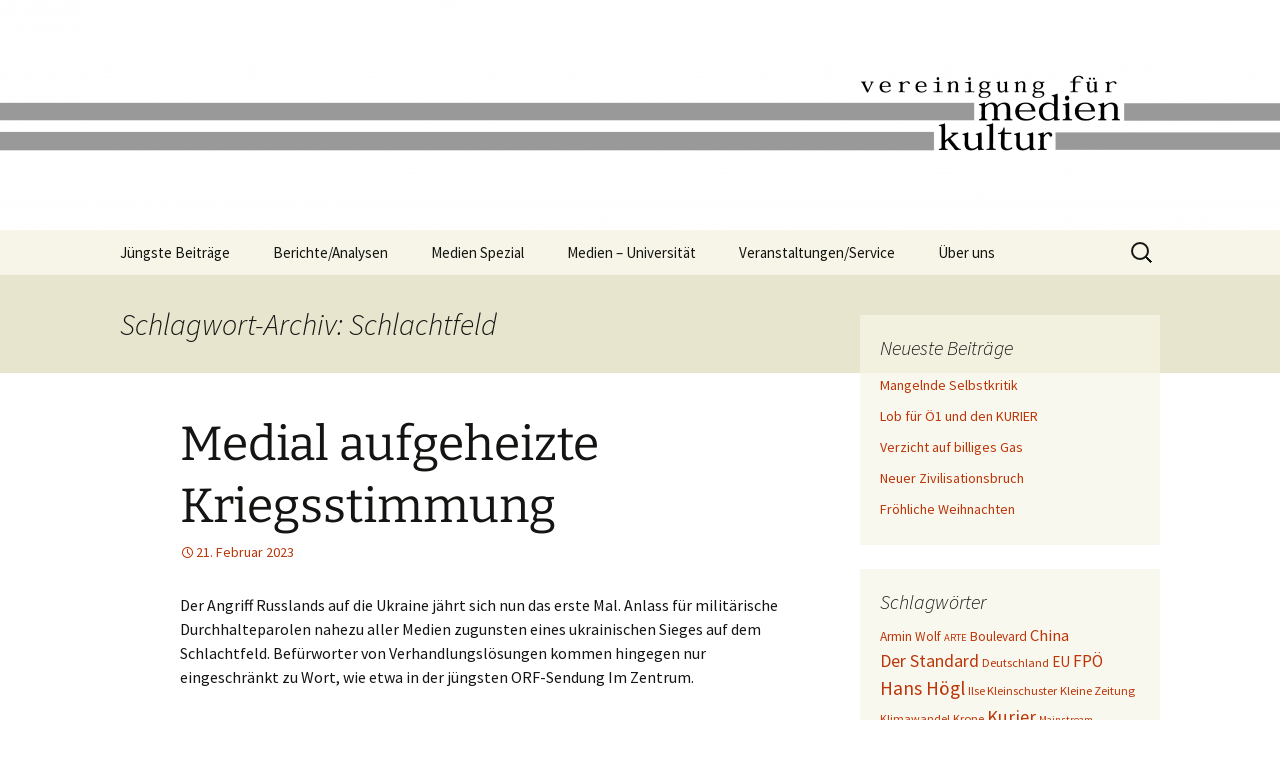

--- FILE ---
content_type: text/html; charset=UTF-8
request_url: http://www.medienkultur.at/neu/tag/schlachtfeld/
body_size: 68348
content:
<!DOCTYPE html>
<html lang="de">
<head>
	<meta charset="UTF-8">
	<meta name="viewport" content="width=device-width, initial-scale=1.0">
	<title>Schlachtfeld Archive | Vereinigung für Medienkultur</title>
	<link rel="profile" href="https://gmpg.org/xfn/11">
	<link rel="pingback" href="http://www.medienkultur.at/neu/xmlrpc.php">
	<meta name='robots' content='index, follow, max-image-preview:large, max-snippet:-1, max-video-preview:-1' />

	<!-- This site is optimized with the Yoast SEO plugin v26.7 - https://yoast.com/wordpress/plugins/seo/ -->
	<link rel="canonical" href="https://www.medienkultur.at/neu/tag/schlachtfeld/" />
	<meta property="og:locale" content="de_DE" />
	<meta property="og:type" content="article" />
	<meta property="og:title" content="Schlachtfeld Archive | Vereinigung für Medienkultur" />
	<meta property="og:url" content="https://www.medienkultur.at/neu/tag/schlachtfeld/" />
	<meta property="og:site_name" content="Vereinigung für Medienkultur" />
	<meta name="twitter:card" content="summary_large_image" />
	<script type="application/ld+json" class="yoast-schema-graph">{"@context":"https://schema.org","@graph":[{"@type":"CollectionPage","@id":"https://www.medienkultur.at/neu/tag/schlachtfeld/","url":"https://www.medienkultur.at/neu/tag/schlachtfeld/","name":"Schlachtfeld Archive | Vereinigung für Medienkultur","isPartOf":{"@id":"https://www.medienkultur.at/neu/#website"},"breadcrumb":{"@id":"https://www.medienkultur.at/neu/tag/schlachtfeld/#breadcrumb"},"inLanguage":"de"},{"@type":"BreadcrumbList","@id":"https://www.medienkultur.at/neu/tag/schlachtfeld/#breadcrumb","itemListElement":[{"@type":"ListItem","position":1,"name":"Startseite","item":"https://www.medienkultur.at/neu/"},{"@type":"ListItem","position":2,"name":"Schlachtfeld"}]},{"@type":"WebSite","@id":"https://www.medienkultur.at/neu/#website","url":"https://www.medienkultur.at/neu/","name":"Vereinigung für Medienkultur","description":"","potentialAction":[{"@type":"SearchAction","target":{"@type":"EntryPoint","urlTemplate":"https://www.medienkultur.at/neu/?s={search_term_string}"},"query-input":{"@type":"PropertyValueSpecification","valueRequired":true,"valueName":"search_term_string"}}],"inLanguage":"de"}]}</script>
	<!-- / Yoast SEO plugin. -->


<link rel="alternate" type="application/rss+xml" title="Vereinigung für Medienkultur &raquo; Feed" href="https://www.medienkultur.at/neu/feed/" />
<link rel="alternate" type="application/rss+xml" title="Vereinigung für Medienkultur &raquo; Kommentar-Feed" href="https://www.medienkultur.at/neu/comments/feed/" />
<link rel="alternate" type="application/rss+xml" title="Vereinigung für Medienkultur &raquo; Schlachtfeld Schlagwort-Feed" href="https://www.medienkultur.at/neu/tag/schlachtfeld/feed/" />
<style id='wp-img-auto-sizes-contain-inline-css'>
img:is([sizes=auto i],[sizes^="auto," i]){contain-intrinsic-size:3000px 1500px}
/*# sourceURL=wp-img-auto-sizes-contain-inline-css */
</style>
<style id='wp-emoji-styles-inline-css'>

	img.wp-smiley, img.emoji {
		display: inline !important;
		border: none !important;
		box-shadow: none !important;
		height: 1em !important;
		width: 1em !important;
		margin: 0 0.07em !important;
		vertical-align: -0.1em !important;
		background: none !important;
		padding: 0 !important;
	}
/*# sourceURL=wp-emoji-styles-inline-css */
</style>
<style id='wp-block-library-inline-css'>
:root{--wp-block-synced-color:#7a00df;--wp-block-synced-color--rgb:122,0,223;--wp-bound-block-color:var(--wp-block-synced-color);--wp-editor-canvas-background:#ddd;--wp-admin-theme-color:#007cba;--wp-admin-theme-color--rgb:0,124,186;--wp-admin-theme-color-darker-10:#006ba1;--wp-admin-theme-color-darker-10--rgb:0,107,160.5;--wp-admin-theme-color-darker-20:#005a87;--wp-admin-theme-color-darker-20--rgb:0,90,135;--wp-admin-border-width-focus:2px}@media (min-resolution:192dpi){:root{--wp-admin-border-width-focus:1.5px}}.wp-element-button{cursor:pointer}:root .has-very-light-gray-background-color{background-color:#eee}:root .has-very-dark-gray-background-color{background-color:#313131}:root .has-very-light-gray-color{color:#eee}:root .has-very-dark-gray-color{color:#313131}:root .has-vivid-green-cyan-to-vivid-cyan-blue-gradient-background{background:linear-gradient(135deg,#00d084,#0693e3)}:root .has-purple-crush-gradient-background{background:linear-gradient(135deg,#34e2e4,#4721fb 50%,#ab1dfe)}:root .has-hazy-dawn-gradient-background{background:linear-gradient(135deg,#faaca8,#dad0ec)}:root .has-subdued-olive-gradient-background{background:linear-gradient(135deg,#fafae1,#67a671)}:root .has-atomic-cream-gradient-background{background:linear-gradient(135deg,#fdd79a,#004a59)}:root .has-nightshade-gradient-background{background:linear-gradient(135deg,#330968,#31cdcf)}:root .has-midnight-gradient-background{background:linear-gradient(135deg,#020381,#2874fc)}:root{--wp--preset--font-size--normal:16px;--wp--preset--font-size--huge:42px}.has-regular-font-size{font-size:1em}.has-larger-font-size{font-size:2.625em}.has-normal-font-size{font-size:var(--wp--preset--font-size--normal)}.has-huge-font-size{font-size:var(--wp--preset--font-size--huge)}.has-text-align-center{text-align:center}.has-text-align-left{text-align:left}.has-text-align-right{text-align:right}.has-fit-text{white-space:nowrap!important}#end-resizable-editor-section{display:none}.aligncenter{clear:both}.items-justified-left{justify-content:flex-start}.items-justified-center{justify-content:center}.items-justified-right{justify-content:flex-end}.items-justified-space-between{justify-content:space-between}.screen-reader-text{border:0;clip-path:inset(50%);height:1px;margin:-1px;overflow:hidden;padding:0;position:absolute;width:1px;word-wrap:normal!important}.screen-reader-text:focus{background-color:#ddd;clip-path:none;color:#444;display:block;font-size:1em;height:auto;left:5px;line-height:normal;padding:15px 23px 14px;text-decoration:none;top:5px;width:auto;z-index:100000}html :where(.has-border-color){border-style:solid}html :where([style*=border-top-color]){border-top-style:solid}html :where([style*=border-right-color]){border-right-style:solid}html :where([style*=border-bottom-color]){border-bottom-style:solid}html :where([style*=border-left-color]){border-left-style:solid}html :where([style*=border-width]){border-style:solid}html :where([style*=border-top-width]){border-top-style:solid}html :where([style*=border-right-width]){border-right-style:solid}html :where([style*=border-bottom-width]){border-bottom-style:solid}html :where([style*=border-left-width]){border-left-style:solid}html :where(img[class*=wp-image-]){height:auto;max-width:100%}:where(figure){margin:0 0 1em}html :where(.is-position-sticky){--wp-admin--admin-bar--position-offset:var(--wp-admin--admin-bar--height,0px)}@media screen and (max-width:600px){html :where(.is-position-sticky){--wp-admin--admin-bar--position-offset:0px}}

/*# sourceURL=wp-block-library-inline-css */
</style><style id='global-styles-inline-css'>
:root{--wp--preset--aspect-ratio--square: 1;--wp--preset--aspect-ratio--4-3: 4/3;--wp--preset--aspect-ratio--3-4: 3/4;--wp--preset--aspect-ratio--3-2: 3/2;--wp--preset--aspect-ratio--2-3: 2/3;--wp--preset--aspect-ratio--16-9: 16/9;--wp--preset--aspect-ratio--9-16: 9/16;--wp--preset--color--black: #000000;--wp--preset--color--cyan-bluish-gray: #abb8c3;--wp--preset--color--white: #fff;--wp--preset--color--pale-pink: #f78da7;--wp--preset--color--vivid-red: #cf2e2e;--wp--preset--color--luminous-vivid-orange: #ff6900;--wp--preset--color--luminous-vivid-amber: #fcb900;--wp--preset--color--light-green-cyan: #7bdcb5;--wp--preset--color--vivid-green-cyan: #00d084;--wp--preset--color--pale-cyan-blue: #8ed1fc;--wp--preset--color--vivid-cyan-blue: #0693e3;--wp--preset--color--vivid-purple: #9b51e0;--wp--preset--color--dark-gray: #141412;--wp--preset--color--red: #bc360a;--wp--preset--color--medium-orange: #db572f;--wp--preset--color--light-orange: #ea9629;--wp--preset--color--yellow: #fbca3c;--wp--preset--color--dark-brown: #220e10;--wp--preset--color--medium-brown: #722d19;--wp--preset--color--light-brown: #eadaa6;--wp--preset--color--beige: #e8e5ce;--wp--preset--color--off-white: #f7f5e7;--wp--preset--gradient--vivid-cyan-blue-to-vivid-purple: linear-gradient(135deg,rgb(6,147,227) 0%,rgb(155,81,224) 100%);--wp--preset--gradient--light-green-cyan-to-vivid-green-cyan: linear-gradient(135deg,rgb(122,220,180) 0%,rgb(0,208,130) 100%);--wp--preset--gradient--luminous-vivid-amber-to-luminous-vivid-orange: linear-gradient(135deg,rgb(252,185,0) 0%,rgb(255,105,0) 100%);--wp--preset--gradient--luminous-vivid-orange-to-vivid-red: linear-gradient(135deg,rgb(255,105,0) 0%,rgb(207,46,46) 100%);--wp--preset--gradient--very-light-gray-to-cyan-bluish-gray: linear-gradient(135deg,rgb(238,238,238) 0%,rgb(169,184,195) 100%);--wp--preset--gradient--cool-to-warm-spectrum: linear-gradient(135deg,rgb(74,234,220) 0%,rgb(151,120,209) 20%,rgb(207,42,186) 40%,rgb(238,44,130) 60%,rgb(251,105,98) 80%,rgb(254,248,76) 100%);--wp--preset--gradient--blush-light-purple: linear-gradient(135deg,rgb(255,206,236) 0%,rgb(152,150,240) 100%);--wp--preset--gradient--blush-bordeaux: linear-gradient(135deg,rgb(254,205,165) 0%,rgb(254,45,45) 50%,rgb(107,0,62) 100%);--wp--preset--gradient--luminous-dusk: linear-gradient(135deg,rgb(255,203,112) 0%,rgb(199,81,192) 50%,rgb(65,88,208) 100%);--wp--preset--gradient--pale-ocean: linear-gradient(135deg,rgb(255,245,203) 0%,rgb(182,227,212) 50%,rgb(51,167,181) 100%);--wp--preset--gradient--electric-grass: linear-gradient(135deg,rgb(202,248,128) 0%,rgb(113,206,126) 100%);--wp--preset--gradient--midnight: linear-gradient(135deg,rgb(2,3,129) 0%,rgb(40,116,252) 100%);--wp--preset--gradient--autumn-brown: linear-gradient(135deg, rgba(226,45,15,1) 0%, rgba(158,25,13,1) 100%);--wp--preset--gradient--sunset-yellow: linear-gradient(135deg, rgba(233,139,41,1) 0%, rgba(238,179,95,1) 100%);--wp--preset--gradient--light-sky: linear-gradient(135deg,rgba(228,228,228,1.0) 0%,rgba(208,225,252,1.0) 100%);--wp--preset--gradient--dark-sky: linear-gradient(135deg,rgba(0,0,0,1.0) 0%,rgba(56,61,69,1.0) 100%);--wp--preset--font-size--small: 13px;--wp--preset--font-size--medium: 20px;--wp--preset--font-size--large: 36px;--wp--preset--font-size--x-large: 42px;--wp--preset--spacing--20: 0.44rem;--wp--preset--spacing--30: 0.67rem;--wp--preset--spacing--40: 1rem;--wp--preset--spacing--50: 1.5rem;--wp--preset--spacing--60: 2.25rem;--wp--preset--spacing--70: 3.38rem;--wp--preset--spacing--80: 5.06rem;--wp--preset--shadow--natural: 6px 6px 9px rgba(0, 0, 0, 0.2);--wp--preset--shadow--deep: 12px 12px 50px rgba(0, 0, 0, 0.4);--wp--preset--shadow--sharp: 6px 6px 0px rgba(0, 0, 0, 0.2);--wp--preset--shadow--outlined: 6px 6px 0px -3px rgb(255, 255, 255), 6px 6px rgb(0, 0, 0);--wp--preset--shadow--crisp: 6px 6px 0px rgb(0, 0, 0);}:where(.is-layout-flex){gap: 0.5em;}:where(.is-layout-grid){gap: 0.5em;}body .is-layout-flex{display: flex;}.is-layout-flex{flex-wrap: wrap;align-items: center;}.is-layout-flex > :is(*, div){margin: 0;}body .is-layout-grid{display: grid;}.is-layout-grid > :is(*, div){margin: 0;}:where(.wp-block-columns.is-layout-flex){gap: 2em;}:where(.wp-block-columns.is-layout-grid){gap: 2em;}:where(.wp-block-post-template.is-layout-flex){gap: 1.25em;}:where(.wp-block-post-template.is-layout-grid){gap: 1.25em;}.has-black-color{color: var(--wp--preset--color--black) !important;}.has-cyan-bluish-gray-color{color: var(--wp--preset--color--cyan-bluish-gray) !important;}.has-white-color{color: var(--wp--preset--color--white) !important;}.has-pale-pink-color{color: var(--wp--preset--color--pale-pink) !important;}.has-vivid-red-color{color: var(--wp--preset--color--vivid-red) !important;}.has-luminous-vivid-orange-color{color: var(--wp--preset--color--luminous-vivid-orange) !important;}.has-luminous-vivid-amber-color{color: var(--wp--preset--color--luminous-vivid-amber) !important;}.has-light-green-cyan-color{color: var(--wp--preset--color--light-green-cyan) !important;}.has-vivid-green-cyan-color{color: var(--wp--preset--color--vivid-green-cyan) !important;}.has-pale-cyan-blue-color{color: var(--wp--preset--color--pale-cyan-blue) !important;}.has-vivid-cyan-blue-color{color: var(--wp--preset--color--vivid-cyan-blue) !important;}.has-vivid-purple-color{color: var(--wp--preset--color--vivid-purple) !important;}.has-black-background-color{background-color: var(--wp--preset--color--black) !important;}.has-cyan-bluish-gray-background-color{background-color: var(--wp--preset--color--cyan-bluish-gray) !important;}.has-white-background-color{background-color: var(--wp--preset--color--white) !important;}.has-pale-pink-background-color{background-color: var(--wp--preset--color--pale-pink) !important;}.has-vivid-red-background-color{background-color: var(--wp--preset--color--vivid-red) !important;}.has-luminous-vivid-orange-background-color{background-color: var(--wp--preset--color--luminous-vivid-orange) !important;}.has-luminous-vivid-amber-background-color{background-color: var(--wp--preset--color--luminous-vivid-amber) !important;}.has-light-green-cyan-background-color{background-color: var(--wp--preset--color--light-green-cyan) !important;}.has-vivid-green-cyan-background-color{background-color: var(--wp--preset--color--vivid-green-cyan) !important;}.has-pale-cyan-blue-background-color{background-color: var(--wp--preset--color--pale-cyan-blue) !important;}.has-vivid-cyan-blue-background-color{background-color: var(--wp--preset--color--vivid-cyan-blue) !important;}.has-vivid-purple-background-color{background-color: var(--wp--preset--color--vivid-purple) !important;}.has-black-border-color{border-color: var(--wp--preset--color--black) !important;}.has-cyan-bluish-gray-border-color{border-color: var(--wp--preset--color--cyan-bluish-gray) !important;}.has-white-border-color{border-color: var(--wp--preset--color--white) !important;}.has-pale-pink-border-color{border-color: var(--wp--preset--color--pale-pink) !important;}.has-vivid-red-border-color{border-color: var(--wp--preset--color--vivid-red) !important;}.has-luminous-vivid-orange-border-color{border-color: var(--wp--preset--color--luminous-vivid-orange) !important;}.has-luminous-vivid-amber-border-color{border-color: var(--wp--preset--color--luminous-vivid-amber) !important;}.has-light-green-cyan-border-color{border-color: var(--wp--preset--color--light-green-cyan) !important;}.has-vivid-green-cyan-border-color{border-color: var(--wp--preset--color--vivid-green-cyan) !important;}.has-pale-cyan-blue-border-color{border-color: var(--wp--preset--color--pale-cyan-blue) !important;}.has-vivid-cyan-blue-border-color{border-color: var(--wp--preset--color--vivid-cyan-blue) !important;}.has-vivid-purple-border-color{border-color: var(--wp--preset--color--vivid-purple) !important;}.has-vivid-cyan-blue-to-vivid-purple-gradient-background{background: var(--wp--preset--gradient--vivid-cyan-blue-to-vivid-purple) !important;}.has-light-green-cyan-to-vivid-green-cyan-gradient-background{background: var(--wp--preset--gradient--light-green-cyan-to-vivid-green-cyan) !important;}.has-luminous-vivid-amber-to-luminous-vivid-orange-gradient-background{background: var(--wp--preset--gradient--luminous-vivid-amber-to-luminous-vivid-orange) !important;}.has-luminous-vivid-orange-to-vivid-red-gradient-background{background: var(--wp--preset--gradient--luminous-vivid-orange-to-vivid-red) !important;}.has-very-light-gray-to-cyan-bluish-gray-gradient-background{background: var(--wp--preset--gradient--very-light-gray-to-cyan-bluish-gray) !important;}.has-cool-to-warm-spectrum-gradient-background{background: var(--wp--preset--gradient--cool-to-warm-spectrum) !important;}.has-blush-light-purple-gradient-background{background: var(--wp--preset--gradient--blush-light-purple) !important;}.has-blush-bordeaux-gradient-background{background: var(--wp--preset--gradient--blush-bordeaux) !important;}.has-luminous-dusk-gradient-background{background: var(--wp--preset--gradient--luminous-dusk) !important;}.has-pale-ocean-gradient-background{background: var(--wp--preset--gradient--pale-ocean) !important;}.has-electric-grass-gradient-background{background: var(--wp--preset--gradient--electric-grass) !important;}.has-midnight-gradient-background{background: var(--wp--preset--gradient--midnight) !important;}.has-small-font-size{font-size: var(--wp--preset--font-size--small) !important;}.has-medium-font-size{font-size: var(--wp--preset--font-size--medium) !important;}.has-large-font-size{font-size: var(--wp--preset--font-size--large) !important;}.has-x-large-font-size{font-size: var(--wp--preset--font-size--x-large) !important;}
/*# sourceURL=global-styles-inline-css */
</style>

<style id='classic-theme-styles-inline-css'>
/*! This file is auto-generated */
.wp-block-button__link{color:#fff;background-color:#32373c;border-radius:9999px;box-shadow:none;text-decoration:none;padding:calc(.667em + 2px) calc(1.333em + 2px);font-size:1.125em}.wp-block-file__button{background:#32373c;color:#fff;text-decoration:none}
/*# sourceURL=/wp-includes/css/classic-themes.min.css */
</style>
<link rel='stylesheet' id='twentythirteen-fonts-css' href='http://www.medienkultur.at/neu/wp-content/themes/twentythirteen/fonts/source-sans-pro-plus-bitter.css?ver=20230328' media='all' />
<link rel='stylesheet' id='genericons-css' href='http://www.medienkultur.at/neu/wp-content/themes/twentythirteen/genericons/genericons.css?ver=20251101' media='all' />
<link rel='stylesheet' id='twentythirteen-style-css' href='http://www.medienkultur.at/neu/wp-content/themes/twentythirteen/style.css?ver=20251202' media='all' />
<link rel='stylesheet' id='twentythirteen-block-style-css' href='http://www.medienkultur.at/neu/wp-content/themes/twentythirteen/css/blocks.css?ver=20240520' media='all' />
<script src="http://www.medienkultur.at/neu/wp-includes/js/jquery/jquery.min.js?ver=3.7.1" id="jquery-core-js"></script>
<script src="http://www.medienkultur.at/neu/wp-includes/js/jquery/jquery-migrate.min.js?ver=3.4.1" id="jquery-migrate-js"></script>
<script src="http://www.medienkultur.at/neu/wp-content/themes/twentythirteen/js/functions.js?ver=20250727" id="twentythirteen-script-js" defer data-wp-strategy="defer"></script>
<link rel="https://api.w.org/" href="https://www.medienkultur.at/neu/wp-json/" /><link rel="alternate" title="JSON" type="application/json" href="https://www.medienkultur.at/neu/wp-json/wp/v2/tags/9380" /><link rel="EditURI" type="application/rsd+xml" title="RSD" href="https://www.medienkultur.at/neu/xmlrpc.php?rsd" />
<meta name="generator" content="WordPress 6.9" />
<style>.recentcomments a{display:inline !important;padding:0 !important;margin:0 !important;}</style>	<style type="text/css" id="twentythirteen-header-css">
		.site-header {
		background: url(http://www.medienkultur.at/neu/wp-content/uploads/cropped-HeaderCover_whitepng.png) no-repeat scroll top;
		background-size: 1600px auto;
	}
	@media (max-width: 767px) {
		.site-header {
			background-size: 768px auto;
		}
	}
	@media (max-width: 359px) {
		.site-header {
			background-size: 360px auto;
		}
	}
			.site-title,
	.site-description {
		position: absolute;
		clip-path: inset(50%);
	}
			</style>
	<link rel="icon" href="https://www.medienkultur.at/neu/wp-content/uploads/cropped-HeaderCover_w-2-32x32.png" sizes="32x32" />
<link rel="icon" href="https://www.medienkultur.at/neu/wp-content/uploads/cropped-HeaderCover_w-2-192x192.png" sizes="192x192" />
<link rel="apple-touch-icon" href="https://www.medienkultur.at/neu/wp-content/uploads/cropped-HeaderCover_w-2-180x180.png" />
<meta name="msapplication-TileImage" content="https://www.medienkultur.at/neu/wp-content/uploads/cropped-HeaderCover_w-2-270x270.png" />
		<style id="wp-custom-css">
			.categories-links{display:none;}
.tags-links{display:none;}		</style>
		</head>

<body class="archive tag tag-schlachtfeld tag-9380 wp-embed-responsive wp-theme-twentythirteen single-author sidebar no-avatars">
		<div id="page" class="hfeed site">
		<a class="screen-reader-text skip-link" href="#content">
			Zum Inhalt springen		</a>
		<header id="masthead" class="site-header">
						<a class="home-link" href="https://www.medienkultur.at/neu/" rel="home" >
									<h1 class="site-title">Vereinigung für Medienkultur</h1>
											</a>

			<div id="navbar" class="navbar">
				<nav id="site-navigation" class="navigation main-navigation">
					<button class="menu-toggle">Menü</button>
					<div class="menu-hauptmenue-container"><ul id="primary-menu" class="nav-menu"><li id="menu-item-1527" class="menu-item menu-item-type-taxonomy menu-item-object-category menu-item-1527"><a href="https://www.medienkultur.at/neu/category/allgemein/">Jüngste Beiträge</a></li>
<li id="menu-item-1528" class="menu-item menu-item-type-taxonomy menu-item-object-category menu-item-has-children menu-item-1528"><a href="https://www.medienkultur.at/neu/category/berichte_analysen/">Berichte/Analysen</a>
<ul class="sub-menu">
	<li id="menu-item-1533" class="menu-item menu-item-type-taxonomy menu-item-object-category menu-item-1533"><a href="https://www.medienkultur.at/neu/category/berichte_analysen/medienkritik/">Medienkritik</a></li>
	<li id="menu-item-1532" class="menu-item menu-item-type-taxonomy menu-item-object-category menu-item-1532"><a href="https://www.medienkultur.at/neu/category/berichte_analysen/medien_politik_wirtschaft/">Medien und Politik / Wirtschaft</a></li>
	<li id="menu-item-1531" class="menu-item menu-item-type-taxonomy menu-item-object-category menu-item-1531"><a href="https://www.medienkultur.at/neu/category/berichte_analysen/medien_bildung_religion/">Medien und Bildung / Religion</a></li>
	<li id="menu-item-1534" class="menu-item menu-item-type-taxonomy menu-item-object-category menu-item-1534"><a href="https://www.medienkultur.at/neu/category/berichte_analysen/medienpolitik/">Medienpolitik</a></li>
	<li id="menu-item-1529" class="menu-item menu-item-type-taxonomy menu-item-object-category menu-item-1529"><a href="https://www.medienkultur.at/neu/category/berichte_analysen/diverses/">Diverses</a></li>
	<li id="menu-item-1530" class="menu-item menu-item-type-taxonomy menu-item-object-category menu-item-1530"><a href="https://www.medienkultur.at/neu/category/berichte_analysen/gastbeitraege/">Gastbeiträge</a></li>
</ul>
</li>
<li id="menu-item-1535" class="menu-item menu-item-type-taxonomy menu-item-object-category menu-item-has-children menu-item-1535"><a href="https://www.medienkultur.at/neu/category/medien_spezial/">Medien Spezial</a>
<ul class="sub-menu">
	<li id="menu-item-1541" class="menu-item menu-item-type-taxonomy menu-item-object-category menu-item-1541"><a href="https://www.medienkultur.at/neu/category/medien_spezial/medientabus/">Medientabus</a></li>
	<li id="menu-item-1538" class="menu-item menu-item-type-taxonomy menu-item-object-category menu-item-1538"><a href="https://www.medienkultur.at/neu/category/medien_spezial/medienkompetenz/">Medienkompetenz</a></li>
	<li id="menu-item-1542" class="menu-item menu-item-type-taxonomy menu-item-object-category menu-item-1542"><a href="https://www.medienkultur.at/neu/category/medien_spezial/studien_rezensionen/">Studien / Rezensionen</a></li>
	<li id="menu-item-1537" class="menu-item menu-item-type-taxonomy menu-item-object-category menu-item-1537"><a href="https://www.medienkultur.at/neu/category/medien_spezial/medienverantwortung_medienrecht/">Medienverantwortung / Medienrecht</a></li>
	<li id="menu-item-1539" class="menu-item menu-item-type-taxonomy menu-item-object-category menu-item-1539"><a href="https://www.medienkultur.at/neu/category/medien_spezial/medienoekologie/">Medienökologie</a></li>
	<li id="menu-item-1536" class="menu-item menu-item-type-taxonomy menu-item-object-category menu-item-1536"><a href="https://www.medienkultur.at/neu/category/medien_spezial/good-news/">Good News</a></li>
	<li id="menu-item-1540" class="menu-item menu-item-type-taxonomy menu-item-object-category menu-item-1540"><a href="https://www.medienkultur.at/neu/category/medien_spezial/medienschmankerl/">Medienschmankerl</a></li>
</ul>
</li>
<li id="menu-item-1543" class="menu-item menu-item-type-taxonomy menu-item-object-category menu-item-1543"><a href="https://www.medienkultur.at/neu/category/medien-universitaet/">Medien &#8211; Universität</a></li>
<li id="menu-item-1544" class="menu-item menu-item-type-taxonomy menu-item-object-category menu-item-has-children menu-item-1544"><a href="https://www.medienkultur.at/neu/category/termine/">Veranstaltungen/Service</a>
<ul class="sub-menu">
	<li id="menu-item-1743" class="menu-item menu-item-type-post_type menu-item-object-page menu-item-1743"><a href="https://www.medienkultur.at/neu/service/">Service</a></li>
</ul>
</li>
<li id="menu-item-1718" class="menu-item menu-item-type-post_type menu-item-object-page menu-item-has-children menu-item-1718"><a href="https://www.medienkultur.at/neu/wer-wir-sind/">Über uns</a>
<ul class="sub-menu">
	<li id="menu-item-1720" class="menu-item menu-item-type-post_type menu-item-object-page menu-item-1720"><a href="https://www.medienkultur.at/neu/unser-team-1-2/">Wer wir sind</a></li>
	<li id="menu-item-1721" class="menu-item menu-item-type-post_type menu-item-object-page menu-item-1721"><a href="https://www.medienkultur.at/neu/wer-wir-sind/ziele-des-forums-medienkultur/">Was wir wollen</a></li>
	<li id="menu-item-1734" class="menu-item menu-item-type-post_type menu-item-object-page menu-item-1734"><a href="https://www.medienkultur.at/neu/wer-wir-sind/kontakt-anregungkritik-1-3/">Kontakt</a></li>
	<li id="menu-item-1735" class="menu-item menu-item-type-post_type menu-item-object-page menu-item-1735"><a href="https://www.medienkultur.at/neu/wer-wir-sind/kooperationspartner-1-4/">Kooperationen</a></li>
	<li id="menu-item-1736" class="menu-item menu-item-type-post_type menu-item-object-page menu-item-1736"><a href="https://www.medienkultur.at/neu/wer-wir-sind/statut-1-5/">Statut</a></li>
</ul>
</li>
</ul></div>					<form role="search" method="get" class="search-form" action="https://www.medienkultur.at/neu/">
				<label>
					<span class="screen-reader-text">Suche nach:</span>
					<input type="search" class="search-field" placeholder="Suchen …" value="" name="s" />
				</label>
				<input type="submit" class="search-submit" value="Suchen" />
			</form>				</nav><!-- #site-navigation -->
			</div><!-- #navbar -->
		</header><!-- #masthead -->

		<div id="main" class="site-main">

	<div id="primary" class="content-area">
		<div id="content" class="site-content" role="main">

					<header class="archive-header">
				<h1 class="archive-title">
				Schlagwort-Archiv: Schlachtfeld				</h1>

							</header><!-- .archive-header -->

							
<article id="post-11721" class="post-11721 post type-post status-publish format-standard hentry category-berichte_analysen category-gastbeitraege category-allgemein category-medien_politik_wirtschaft category-medienkompetenz category-medienverantwortung_medienrecht tag-angriff-russlands tag-angriffe-der-nato tag-eu-mandatarin-demirel tag-im-zentrum tag-journalist-seipl tag-karl-kraus tag-medial-aufgeheizte-kriegsstimmung tag-medien tag-moderatorin-reiterer tag-oberst-reisner tag-orf-sendung-im-zentrum tag-putin tag-russland tag-schlachtfeld tag-selenskyj tag-stefan-zweig tag-ukraine tag-ukrainischer-botschafter tag-verhandlungsbefuerworter tag-verminte-diskussion tag-zib2">
	<header class="entry-header">
		
				<h1 class="entry-title">
			<a href="https://www.medienkultur.at/neu/medial-aufgeheizte-kriegsstimmung/" rel="bookmark">Medial aufgeheizte Kriegsstimmung</a>
		</h1>
		
		<div class="entry-meta">
			<span class="date"><a href="https://www.medienkultur.at/neu/medial-aufgeheizte-kriegsstimmung/" title="Permalink zu Medial aufgeheizte Kriegsstimmung" rel="bookmark"><time class="entry-date" datetime="2023-02-21T16:21:50+01:00">21. Februar 2023</time></a></span><span class="categories-links"><a href="https://www.medienkultur.at/neu/category/berichte_analysen/" rel="category tag">BERICHTE / ANALYSEN</a>, <a href="https://www.medienkultur.at/neu/category/berichte_analysen/gastbeitraege/" rel="category tag">Gastbeiträge</a>, <a href="https://www.medienkultur.at/neu/category/allgemein/" rel="category tag">JÜNGSTE BEITRÄGE</a>, <a href="https://www.medienkultur.at/neu/category/berichte_analysen/medien_politik_wirtschaft/" rel="category tag">Medien und Politik / Wirtschaft</a>, <a href="https://www.medienkultur.at/neu/category/medien_spezial/medienkompetenz/" rel="category tag">Medienkompetenz</a>, <a href="https://www.medienkultur.at/neu/category/medien_spezial/medienverantwortung_medienrecht/" rel="category tag">Medienverantwortung / Medienrecht</a></span><span class="tags-links"><a href="https://www.medienkultur.at/neu/tag/angriff-russlands/" rel="tag">Angriff Russlands</a>, <a href="https://www.medienkultur.at/neu/tag/angriffe-der-nato/" rel="tag">Angriffe der NATO</a>, <a href="https://www.medienkultur.at/neu/tag/eu-mandatarin-demirel/" rel="tag">EU-Mandatarin Demirel</a>, <a href="https://www.medienkultur.at/neu/tag/im-zentrum/" rel="tag">Im Zentrum</a>, <a href="https://www.medienkultur.at/neu/tag/journalist-seipl/" rel="tag">Journalist Seipl</a>, <a href="https://www.medienkultur.at/neu/tag/karl-kraus/" rel="tag">Karl Kraus</a>, <a href="https://www.medienkultur.at/neu/tag/medial-aufgeheizte-kriegsstimmung/" rel="tag">medial aufgeheizte Kriegsstimmung</a>, <a href="https://www.medienkultur.at/neu/tag/medien/" rel="tag">Medien</a>, <a href="https://www.medienkultur.at/neu/tag/moderatorin-reiterer/" rel="tag">Moderatorin Reiterer</a>, <a href="https://www.medienkultur.at/neu/tag/oberst-reisner/" rel="tag">Oberst Reisner</a>, <a href="https://www.medienkultur.at/neu/tag/orf-sendung-im-zentrum/" rel="tag">ORF-Sendung Im Zentrum</a>, <a href="https://www.medienkultur.at/neu/tag/putin/" rel="tag">Putin</a>, <a href="https://www.medienkultur.at/neu/tag/russland/" rel="tag">Russland</a>, <a href="https://www.medienkultur.at/neu/tag/schlachtfeld/" rel="tag">Schlachtfeld</a>, <a href="https://www.medienkultur.at/neu/tag/selenskyj/" rel="tag">Selenskyj</a>, <a href="https://www.medienkultur.at/neu/tag/stefan-zweig/" rel="tag">Stefan Zweig</a>, <a href="https://www.medienkultur.at/neu/tag/ukraine/" rel="tag">Ukraine</a>, <a href="https://www.medienkultur.at/neu/tag/ukrainischer-botschafter/" rel="tag">ukrainischer Botschafter</a>, <a href="https://www.medienkultur.at/neu/tag/verhandlungsbefuerworter/" rel="tag">Verhandlungsbefürworter</a>, <a href="https://www.medienkultur.at/neu/tag/verminte-diskussion/" rel="tag">verminte Diskussion</a>, <a href="https://www.medienkultur.at/neu/tag/zib2/" rel="tag">ZiB2</a></span><span class="author vcard"><a class="url fn n" href="https://www.medienkultur.at/neu/author/wordpressadmin/" title="Alle Beiträge von Hans Högl anzeigen" rel="author">Hans Högl</a></span>					</div><!-- .entry-meta -->
	</header><!-- .entry-header -->

		<div class="entry-content">
		<p>Der Angriff Russlands auf die Ukraine jährt sich nun das erste Mal. Anlass für militärische Durchhalteparolen nahezu aller Medien zugunsten eines ukrainischen Sieges auf dem Schlachtfeld. Befürworter von Verhandlungslösungen kommen hingegen nur eingeschränkt zu Wort, wie etwa in der jüngsten ORF-Sendung Im Zentrum. </p>
<p>Wolfgang Koppler *</p>
<p>Jahrestage sind manchmal schon gefährlich, wenn sie an Vergangenes erinnern. Emotionen werden aufgewühlt, Positionen verhärten sich und statt ehrlicher und sachlicher Aufarbeitung kommt es nur zur großen Keilerei – zumindest verbal.  Lernprozesse bleiben dabei regelmäßig auf der Strecke.  </p>
<p>Gerade deshalb wollte ich mir die Diskussion zu diesem traurigen „Jubiläum“ bei „ORF-Im Zentrum“ eigentlich nicht mehr ansehen. Noch dazu, wenn drei eindeutig festgelegte Diskussionsteilnehmer (der ukrainische Botschafter in Wien, eine polnische EU-Abgeordnete, Oberst Reisner vom Bundesheer) – von der Moderatorin meist noch mit entsprechenden Fragen unterstützt – nur zwei Verhandlungsbefürwortern (der linken Abgeordneten Demirel und dem Journalisten Seipel) gegenüberstanden, die man des Öfteren nicht einmal ausreden ließ.</p>
<p>An Argumenten zunächst nicht allzu viel Neues. Botschafter Khymynets vertrat natürlich die Position der ukrainischen Führung: Verhandlungen erst bei vollständigem Abzug der russischen Armee. Schadensersatz durch Russland und Verfolgung der russischen Kriegsverbrechen. Das Land, das sich verteidige, habe Recht auf jede Hilfe. Würde die Ukraine mehr Hilfe bekommen, könnten weitere Gebiete befreit werden. Ähnlich die polnische EU-Abgeordnete Thun. Sie sprach im Wesentlichen davon, dass man auf die Ukrainer hören und sie bedingungslos unterstützen müsse.</p>
<p>Die linke EU-Mandatarin Demirel bestritt natürlich nicht, dass es sich um einen völkerrechtswidrigen Angriffskrieg handle, verwies aber auch auf völkerrechtswidrige Angriffe der NATO und vor allem auf die Auswirkungen des Krieges, die weit über die Ukraine hinausgingen. Im Übrigen hätte selbst die Ukraine in den ersten Kriegsmonaten verhandelt. Sie verglich – durchaus treffend – die Stimmungslage mit jener vor dem ersten Weltkriegs. Auch damals glaubten alle an den gerechten Krieg. Wer`s nicht glaubt, möge bei Stefan Zweig und Karl Kraus nachlesen.</p>
<p>Der Journalist und Dokumentarfilmer Seipel meinte, man sollte sich trotz des Krieges immer noch die Gründe auch der anderen Partei ansehen. Im Übrigen würde man derzeit Notlieferungen statt Verhandlungen betreiben, sodass wohl Letztere sinnvoller seien. </p>
<p>Oberst Reisner vertrat natürlich die Position des Westens bzw. jene von NATO und EU, aber einige Äußerungen ließen doch aufhorchen: So schimmerte durch, dass die Positionen Russlands vor dem Krieg (auf die Seipel Bezug nahm) nicht völlig unverständlich waren, wenn er meinte, dass „Russland auch anders als mit einem völkerrechtswidrigen Angriffskrieg hätte reagieren können“.  Russland hätte der Ukraine nun einen Abnützungskrieg aufgezwungen und es bestehe die Gefahr, dass die Unterstützungsbereitschaft des Westens nachlasse.  Was Verhandlungen betrifft, so wolle Russland jetzt nicht verhandeln, das sei „vielleicht im März noch so gewesen, aber jetzt nicht mehr“ (Seltsam: Major Feichtinger hat die damaligen Verhandlungsergebnisse vor einigen Tagen in der ZiB2 noch als Friedensdiktat bezeichnet).  </p>
<p>Die Moderatorin Claudia Reiterer sprach schließlich von einer verminten Diskussion (was angesichts der Forderung nach Streuminen und deren fürchterlichen Auswirkungen etwas deplatziert wirkte), verwies aber dann doch auf die Politologin Ursula Schröder: Weg von der Dichotomie. Entkoppelung der Diskussion über Waffenlieferungen von jener über Verhandlungen. Waffenlieferungen ohne Verhandlungen machen wenig Sinn.</p>
<p>Es muss ja kein entweder oder sein. Hat wirklich jemand in den letzten Monaten ernsthaft mit den Russen verhandelt?  Mit Putin und Selenskyj Tacheles geredet?  Wenigstens im Hintergrund?  Glaubt jemand ernsthaft angesichts des militärischen und wirtschaftlichen Potentials des Westens und der in den Medien genügend aufgeheizten Kriegsstimmung an ein „Im Stich-Lassen“ der Ukraine? Ist nicht eine Eskalation viel wahrscheinlicher?</p>
<p>Vielleicht doch ein Ansatz zu einem Lernprozess. Statt Churchill gegen Peter den Großen antreten zu lassen. Im 21.Jahrhundert.  </p>
<p><em>* Gastautor Mag. Wolfgang Koppler ist Jurist und lebt in Wien</em></p>
<p>Ein Videotipp : </p>
<p>Aufzeichnung einer differenzierenden Debatte zum Thema &#8222;Ukrainekrieg und die Berichterstattung westlicher Medien&#8220; im Presseclub Concordia in Wien.<br />
Eine Veranstaltung der Vereinigung für Medienkultur : </p>
<p><iframe title="Ukrainekrieg &amp; Berichterstattung westlicher Medien , Vereinigung für Medienkultur [214]" width="604" height="340" src="https://www.youtube.com/embed/WDSUw-3k7PI?feature=oembed" frameborder="0" allow="accelerometer; autoplay; clipboard-write; encrypted-media; gyroscope; picture-in-picture; web-share" referrerpolicy="strict-origin-when-cross-origin" allowfullscreen></iframe></p>
	</div><!-- .entry-content -->
	
	<footer class="entry-meta">
					<div class="comments-link">
				<a href="https://www.medienkultur.at/neu/medial-aufgeheizte-kriegsstimmung/#respond"><span class="leave-reply">Schreibe einen Kommentar</span></a>			</div><!-- .comments-link -->
		
			</footer><!-- .entry-meta -->
</article><!-- #post -->
			
			
		
		</div><!-- #content -->
	</div><!-- #primary -->

	<div id="tertiary" class="sidebar-container" role="complementary">
		<div class="sidebar-inner">
			<div class="widget-area">
				
		<aside id="recent-posts-2" class="widget widget_recent_entries">
		<h3 class="widget-title">Neueste Beiträge</h3><nav aria-label="Neueste Beiträge">
		<ul>
											<li>
					<a href="https://www.medienkultur.at/neu/mangelnde-selbstkritik/">Mangelnde Selbstkritik</a>
									</li>
											<li>
					<a href="https://www.medienkultur.at/neu/lob-fuer-oe1-und-den-kurier/">Lob für Ö1 und den KURIER</a>
									</li>
											<li>
					<a href="https://www.medienkultur.at/neu/verzicht-auf-billiges-gas/">Verzicht auf billiges Gas</a>
									</li>
											<li>
					<a href="https://www.medienkultur.at/neu/neuer-zivilisationsbruch/">Neuer Zivilisationsbruch</a>
									</li>
											<li>
					<a href="https://www.medienkultur.at/neu/froehliche-weihnachten/">Fröhliche Weihnachten</a>
									</li>
					</ul>

		</nav></aside><aside id="tag_cloud-2" class="widget widget_tag_cloud"><h3 class="widget-title">Schlagwörter</h3><nav aria-label="Schlagwörter"><div class="tagcloud"><ul class='wp-tag-cloud' role='list'>
	<li><a href="https://www.medienkultur.at/neu/tag/armin-wolf/" class="tag-cloud-link tag-link-1677 tag-link-position-1" style="font-size: 10.026315789474pt;" aria-label="Armin Wolf (27 Einträge)">Armin Wolf</a></li>
	<li><a href="https://www.medienkultur.at/neu/tag/arte/" class="tag-cloud-link tag-link-477 tag-link-position-2" style="font-size: 8pt;" aria-label="ARTE (21 Einträge)">ARTE</a></li>
	<li><a href="https://www.medienkultur.at/neu/tag/boulevard/" class="tag-cloud-link tag-link-534 tag-link-position-3" style="font-size: 10.026315789474pt;" aria-label="Boulevard (27 Einträge)">Boulevard</a></li>
	<li><a href="https://www.medienkultur.at/neu/tag/china/" class="tag-cloud-link tag-link-883 tag-link-position-4" style="font-size: 12.421052631579pt;" aria-label="China (37 Einträge)">China</a></li>
	<li><a href="https://www.medienkultur.at/neu/tag/der-standard/" class="tag-cloud-link tag-link-1371 tag-link-position-5" style="font-size: 13.342105263158pt;" aria-label="Der Standard (42 Einträge)">Der Standard</a></li>
	<li><a href="https://www.medienkultur.at/neu/tag/deutschland/" class="tag-cloud-link tag-link-206 tag-link-position-6" style="font-size: 9.1052631578947pt;" aria-label="Deutschland (24 Einträge)">Deutschland</a></li>
	<li><a href="https://www.medienkultur.at/neu/tag/eu/" class="tag-cloud-link tag-link-97 tag-link-position-7" style="font-size: 11.315789473684pt;" aria-label="EU (32 Einträge)">EU</a></li>
	<li><a href="https://www.medienkultur.at/neu/tag/fpoe/" class="tag-cloud-link tag-link-163 tag-link-position-8" style="font-size: 13.157894736842pt;" aria-label="FPÖ (41 Einträge)">FPÖ</a></li>
	<li><a href="https://www.medienkultur.at/neu/tag/hans-hoegl/" class="tag-cloud-link tag-link-1011 tag-link-position-9" style="font-size: 14.631578947368pt;" aria-label="Hans Högl (49 Einträge)">Hans Högl</a></li>
	<li><a href="https://www.medienkultur.at/neu/tag/ilse-kleinschuster/" class="tag-cloud-link tag-link-4381 tag-link-position-10" style="font-size: 9.2894736842105pt;" aria-label="Ilse Kleinschuster (25 Einträge)">Ilse Kleinschuster</a></li>
	<li><a href="https://www.medienkultur.at/neu/tag/kleine-zeitung/" class="tag-cloud-link tag-link-310 tag-link-position-11" style="font-size: 9.2894736842105pt;" aria-label="Kleine Zeitung (25 Einträge)">Kleine Zeitung</a></li>
	<li><a href="https://www.medienkultur.at/neu/tag/klimawandel/" class="tag-cloud-link tag-link-363 tag-link-position-12" style="font-size: 9.1052631578947pt;" aria-label="Klimawandel (24 Einträge)">Klimawandel</a></li>
	<li><a href="https://www.medienkultur.at/neu/tag/krone/" class="tag-cloud-link tag-link-156 tag-link-position-13" style="font-size: 9.2894736842105pt;" aria-label="Krone (25 Einträge)">Krone</a></li>
	<li><a href="https://www.medienkultur.at/neu/tag/kurier/" class="tag-cloud-link tag-link-531 tag-link-position-14" style="font-size: 13.894736842105pt;" aria-label="Kurier (45 Einträge)">Kurier</a></li>
	<li><a href="https://www.medienkultur.at/neu/tag/mainstream/" class="tag-cloud-link tag-link-179 tag-link-position-15" style="font-size: 8pt;" aria-label="Mainstream (21 Einträge)">Mainstream</a></li>
	<li><a href="https://www.medienkultur.at/neu/tag/medien/" class="tag-cloud-link tag-link-39 tag-link-position-16" style="font-size: 11.315789473684pt;" aria-label="Medien (32 Einträge)">Medien</a></li>
	<li><a href="https://www.medienkultur.at/neu/tag/medienkritik/" class="tag-cloud-link tag-link-332 tag-link-position-17" style="font-size: 8.7368421052632pt;" aria-label="Medienkritik (23 Einträge)">Medienkritik</a></li>
	<li><a href="https://www.medienkultur.at/neu/tag/medienkultur/" class="tag-cloud-link tag-link-302 tag-link-position-18" style="font-size: 9.2894736842105pt;" aria-label="Medienkultur (25 Einträge)">Medienkultur</a></li>
	<li><a href="https://www.medienkultur.at/neu/tag/medien-und-politik/" class="tag-cloud-link tag-link-667 tag-link-position-19" style="font-size: 14.078947368421pt;" aria-label="Medien und Politik (46 Einträge)">Medien und Politik</a></li>
	<li><a href="https://www.medienkultur.at/neu/tag/menschenrechte/" class="tag-cloud-link tag-link-106 tag-link-position-20" style="font-size: 11.131578947368pt;" aria-label="Menschenrechte (31 Einträge)">Menschenrechte</a></li>
	<li><a href="https://www.medienkultur.at/neu/tag/nato/" class="tag-cloud-link tag-link-55 tag-link-position-21" style="font-size: 11.5pt;" aria-label="NATO (33 Einträge)">NATO</a></li>
	<li><a href="https://www.medienkultur.at/neu/tag/neutralitaet/" class="tag-cloud-link tag-link-2483 tag-link-position-22" style="font-size: 8.3684210526316pt;" aria-label="Neutralität (22 Einträge)">Neutralität</a></li>
	<li><a href="https://www.medienkultur.at/neu/tag/orf/" class="tag-cloud-link tag-link-54 tag-link-position-23" style="font-size: 22pt;" aria-label="ORF (126 Einträge)">ORF</a></li>
	<li><a href="https://www.medienkultur.at/neu/tag/politik-und-medien/" class="tag-cloud-link tag-link-660 tag-link-position-24" style="font-size: 16.842105263158pt;" aria-label="Politik und Medien (65 Einträge)">Politik und Medien</a></li>
	<li><a href="https://www.medienkultur.at/neu/tag/presseclub-concordia/" class="tag-cloud-link tag-link-362 tag-link-position-25" style="font-size: 13.710526315789pt;" aria-label="Presseclub Concordia (44 Einträge)">Presseclub Concordia</a></li>
	<li><a href="https://www.medienkultur.at/neu/tag/pressefreiheit/" class="tag-cloud-link tag-link-2016 tag-link-position-26" style="font-size: 8pt;" aria-label="Pressefreiheit (21 Einträge)">Pressefreiheit</a></li>
	<li><a href="https://www.medienkultur.at/neu/tag/putin/" class="tag-cloud-link tag-link-48 tag-link-position-27" style="font-size: 11.684210526316pt;" aria-label="Putin (34 Einträge)">Putin</a></li>
	<li><a href="https://www.medienkultur.at/neu/tag/qualitaetsjournalismus/" class="tag-cloud-link tag-link-1407 tag-link-position-28" style="font-size: 11.684210526316pt;" aria-label="Qualitätsjournalismus (34 Einträge)">Qualitätsjournalismus</a></li>
	<li><a href="https://www.medienkultur.at/neu/tag/russland/" class="tag-cloud-link tag-link-34 tag-link-position-29" style="font-size: 14.815789473684pt;" aria-label="Russland (50 Einträge)">Russland</a></li>
	<li><a href="https://www.medienkultur.at/neu/tag/schweiz/" class="tag-cloud-link tag-link-1977 tag-link-position-30" style="font-size: 12.236842105263pt;" aria-label="Schweiz (36 Einträge)">Schweiz</a></li>
	<li><a href="https://www.medienkultur.at/neu/tag/sebastian-kurz/" class="tag-cloud-link tag-link-1592 tag-link-position-31" style="font-size: 10.210526315789pt;" aria-label="Sebastian Kurz (28 Einträge)">Sebastian Kurz</a></li>
	<li><a href="https://www.medienkultur.at/neu/tag/spoe/" class="tag-cloud-link tag-link-543 tag-link-position-32" style="font-size: 11.684210526316pt;" aria-label="SPÖ (34 Einträge)">SPÖ</a></li>
	<li><a href="https://www.medienkultur.at/neu/tag/standard/" class="tag-cloud-link tag-link-53 tag-link-position-33" style="font-size: 13.157894736842pt;" aria-label="Standard (41 Einträge)">Standard</a></li>
	<li><a href="https://www.medienkultur.at/neu/tag/udo-bachmair/" class="tag-cloud-link tag-link-1613 tag-link-position-34" style="font-size: 18.5pt;" aria-label="Udo Bachmair (81 Einträge)">Udo Bachmair</a></li>
	<li><a href="https://www.medienkultur.at/neu/tag/ukraine/" class="tag-cloud-link tag-link-33 tag-link-position-35" style="font-size: 14.815789473684pt;" aria-label="Ukraine (50 Einträge)">Ukraine</a></li>
	<li><a href="https://www.medienkultur.at/neu/tag/ukrainekrieg/" class="tag-cloud-link tag-link-8934 tag-link-position-36" style="font-size: 12.605263157895pt;" aria-label="Ukrainekrieg (38 Einträge)">Ukrainekrieg</a></li>
	<li><a href="https://www.medienkultur.at/neu/tag/usa/" class="tag-cloud-link tag-link-98 tag-link-position-37" style="font-size: 15.552631578947pt;" aria-label="USA (55 Einträge)">USA</a></li>
	<li><a href="https://www.medienkultur.at/neu/tag/vereinigung-fuer-medienkultur/" class="tag-cloud-link tag-link-335 tag-link-position-38" style="font-size: 19.236842105263pt;" aria-label="Vereinigung für Medienkultur (88 Einträge)">Vereinigung für Medienkultur</a></li>
	<li><a href="https://www.medienkultur.at/neu/tag/wiener-zeitung/" class="tag-cloud-link tag-link-409 tag-link-position-39" style="font-size: 15.736842105263pt;" aria-label="Wiener Zeitung (56 Einträge)">Wiener Zeitung</a></li>
	<li><a href="https://www.medienkultur.at/neu/tag/wolfgang-koppler/" class="tag-cloud-link tag-link-9197 tag-link-position-40" style="font-size: 12.236842105263pt;" aria-label="Wolfgang Koppler (36 Einträge)">Wolfgang Koppler</a></li>
	<li><a href="https://www.medienkultur.at/neu/tag/zib2/" class="tag-cloud-link tag-link-9391 tag-link-position-41" style="font-size: 8pt;" aria-label="ZiB2 (21 Einträge)">ZiB2</a></li>
	<li><a href="https://www.medienkultur.at/neu/tag/zivilgesellschaft/" class="tag-cloud-link tag-link-1012 tag-link-position-42" style="font-size: 9.1052631578947pt;" aria-label="Zivilgesellschaft (24 Einträge)">Zivilgesellschaft</a></li>
	<li><a href="https://www.medienkultur.at/neu/tag/oe-1/" class="tag-cloud-link tag-link-27 tag-link-position-43" style="font-size: 8.3684210526316pt;" aria-label="Ö 1 (22 Einträge)">Ö 1</a></li>
	<li><a href="https://www.medienkultur.at/neu/tag/oesterreich/" class="tag-cloud-link tag-link-930 tag-link-position-44" style="font-size: 12.789473684211pt;" aria-label="Österreich (39 Einträge)">Österreich</a></li>
	<li><a href="https://www.medienkultur.at/neu/tag/oevp/" class="tag-cloud-link tag-link-600 tag-link-position-45" style="font-size: 10.578947368421pt;" aria-label="ÖVP (29 Einträge)">ÖVP</a></li>
</ul>
</div>
</nav></aside><aside id="recent-comments-2" class="widget widget_recent_comments"><h3 class="widget-title">Neueste Kommentare</h3><nav aria-label="Neueste Kommentare"><ul id="recentcomments"><li class="recentcomments"><span class="comment-author-link"><a href="http://www.abfang.org" class="url" rel="ugc external nofollow">Ilse Kleinschuster</a></span> bei <a href="https://www.medienkultur.at/neu/neuer-zivilisationsbruch/#comment-62584">Neuer Zivilisationsbruch</a></li><li class="recentcomments"><span class="comment-author-link"><a href="http://www.abfang.org" class="url" rel="ugc external nofollow">Ilse Kleinschuster</a></span> bei <a href="https://www.medienkultur.at/neu/neuer-zivilisationsbruch/#comment-62582">Neuer Zivilisationsbruch</a></li><li class="recentcomments"><span class="comment-author-link">Adalbert Krims</span> bei <a href="https://www.medienkultur.at/neu/und-nach-gaza/#comment-62280">Und nach Gaza ?</a></li><li class="recentcomments"><span class="comment-author-link">Martina Orlitsch</span> bei <a href="https://www.medienkultur.at/neu/orf-aus-fuer-karim-el-gawhary/#comment-61864">ORF: Aus für Karim El-Gawhary</a></li><li class="recentcomments"><span class="comment-author-link">Peter Stribl</span> bei <a href="https://www.medienkultur.at/neu/begrenzte-demokratie/#comment-61581">Begrenzte Demokratie</a></li></ul></nav></aside><aside id="archives-2" class="widget widget_archive"><h3 class="widget-title">ARCHIV</h3><nav aria-label="ARCHIV">
			<ul>
					<li><a href='https://www.medienkultur.at/neu/2026/01/'>Januar 2026</a></li>
	<li><a href='https://www.medienkultur.at/neu/2025/12/'>Dezember 2025</a></li>
	<li><a href='https://www.medienkultur.at/neu/2025/11/'>November 2025</a></li>
	<li><a href='https://www.medienkultur.at/neu/2025/10/'>Oktober 2025</a></li>
	<li><a href='https://www.medienkultur.at/neu/2025/09/'>September 2025</a></li>
	<li><a href='https://www.medienkultur.at/neu/2025/08/'>August 2025</a></li>
	<li><a href='https://www.medienkultur.at/neu/2025/07/'>Juli 2025</a></li>
	<li><a href='https://www.medienkultur.at/neu/2025/06/'>Juni 2025</a></li>
	<li><a href='https://www.medienkultur.at/neu/2025/05/'>Mai 2025</a></li>
	<li><a href='https://www.medienkultur.at/neu/2025/04/'>April 2025</a></li>
	<li><a href='https://www.medienkultur.at/neu/2025/03/'>März 2025</a></li>
	<li><a href='https://www.medienkultur.at/neu/2025/02/'>Februar 2025</a></li>
	<li><a href='https://www.medienkultur.at/neu/2025/01/'>Januar 2025</a></li>
	<li><a href='https://www.medienkultur.at/neu/2024/12/'>Dezember 2024</a></li>
	<li><a href='https://www.medienkultur.at/neu/2024/11/'>November 2024</a></li>
	<li><a href='https://www.medienkultur.at/neu/2024/10/'>Oktober 2024</a></li>
	<li><a href='https://www.medienkultur.at/neu/2024/09/'>September 2024</a></li>
	<li><a href='https://www.medienkultur.at/neu/2024/08/'>August 2024</a></li>
	<li><a href='https://www.medienkultur.at/neu/2024/07/'>Juli 2024</a></li>
	<li><a href='https://www.medienkultur.at/neu/2024/06/'>Juni 2024</a></li>
	<li><a href='https://www.medienkultur.at/neu/2024/05/'>Mai 2024</a></li>
	<li><a href='https://www.medienkultur.at/neu/2024/04/'>April 2024</a></li>
	<li><a href='https://www.medienkultur.at/neu/2024/03/'>März 2024</a></li>
	<li><a href='https://www.medienkultur.at/neu/2024/02/'>Februar 2024</a></li>
	<li><a href='https://www.medienkultur.at/neu/2024/01/'>Januar 2024</a></li>
	<li><a href='https://www.medienkultur.at/neu/2023/12/'>Dezember 2023</a></li>
	<li><a href='https://www.medienkultur.at/neu/2023/11/'>November 2023</a></li>
	<li><a href='https://www.medienkultur.at/neu/2023/10/'>Oktober 2023</a></li>
	<li><a href='https://www.medienkultur.at/neu/2023/09/'>September 2023</a></li>
	<li><a href='https://www.medienkultur.at/neu/2023/08/'>August 2023</a></li>
	<li><a href='https://www.medienkultur.at/neu/2023/07/'>Juli 2023</a></li>
	<li><a href='https://www.medienkultur.at/neu/2023/06/'>Juni 2023</a></li>
	<li><a href='https://www.medienkultur.at/neu/2023/05/'>Mai 2023</a></li>
	<li><a href='https://www.medienkultur.at/neu/2023/04/'>April 2023</a></li>
	<li><a href='https://www.medienkultur.at/neu/2023/03/'>März 2023</a></li>
	<li><a href='https://www.medienkultur.at/neu/2023/02/'>Februar 2023</a></li>
	<li><a href='https://www.medienkultur.at/neu/2023/01/'>Januar 2023</a></li>
	<li><a href='https://www.medienkultur.at/neu/2022/12/'>Dezember 2022</a></li>
	<li><a href='https://www.medienkultur.at/neu/2022/11/'>November 2022</a></li>
	<li><a href='https://www.medienkultur.at/neu/2022/10/'>Oktober 2022</a></li>
	<li><a href='https://www.medienkultur.at/neu/2022/09/'>September 2022</a></li>
	<li><a href='https://www.medienkultur.at/neu/2022/08/'>August 2022</a></li>
	<li><a href='https://www.medienkultur.at/neu/2022/07/'>Juli 2022</a></li>
	<li><a href='https://www.medienkultur.at/neu/2022/06/'>Juni 2022</a></li>
	<li><a href='https://www.medienkultur.at/neu/2022/05/'>Mai 2022</a></li>
	<li><a href='https://www.medienkultur.at/neu/2022/04/'>April 2022</a></li>
	<li><a href='https://www.medienkultur.at/neu/2022/03/'>März 2022</a></li>
	<li><a href='https://www.medienkultur.at/neu/2022/02/'>Februar 2022</a></li>
	<li><a href='https://www.medienkultur.at/neu/2022/01/'>Januar 2022</a></li>
	<li><a href='https://www.medienkultur.at/neu/2021/12/'>Dezember 2021</a></li>
	<li><a href='https://www.medienkultur.at/neu/2021/11/'>November 2021</a></li>
	<li><a href='https://www.medienkultur.at/neu/2021/10/'>Oktober 2021</a></li>
	<li><a href='https://www.medienkultur.at/neu/2021/09/'>September 2021</a></li>
	<li><a href='https://www.medienkultur.at/neu/2021/08/'>August 2021</a></li>
	<li><a href='https://www.medienkultur.at/neu/2021/07/'>Juli 2021</a></li>
	<li><a href='https://www.medienkultur.at/neu/2021/06/'>Juni 2021</a></li>
	<li><a href='https://www.medienkultur.at/neu/2021/05/'>Mai 2021</a></li>
	<li><a href='https://www.medienkultur.at/neu/2021/04/'>April 2021</a></li>
	<li><a href='https://www.medienkultur.at/neu/2021/03/'>März 2021</a></li>
	<li><a href='https://www.medienkultur.at/neu/2021/02/'>Februar 2021</a></li>
	<li><a href='https://www.medienkultur.at/neu/2021/01/'>Januar 2021</a></li>
	<li><a href='https://www.medienkultur.at/neu/2020/12/'>Dezember 2020</a></li>
	<li><a href='https://www.medienkultur.at/neu/2020/11/'>November 2020</a></li>
	<li><a href='https://www.medienkultur.at/neu/2020/10/'>Oktober 2020</a></li>
	<li><a href='https://www.medienkultur.at/neu/2020/09/'>September 2020</a></li>
	<li><a href='https://www.medienkultur.at/neu/2020/08/'>August 2020</a></li>
	<li><a href='https://www.medienkultur.at/neu/2020/07/'>Juli 2020</a></li>
	<li><a href='https://www.medienkultur.at/neu/2020/06/'>Juni 2020</a></li>
	<li><a href='https://www.medienkultur.at/neu/2020/05/'>Mai 2020</a></li>
	<li><a href='https://www.medienkultur.at/neu/2020/04/'>April 2020</a></li>
	<li><a href='https://www.medienkultur.at/neu/2020/03/'>März 2020</a></li>
	<li><a href='https://www.medienkultur.at/neu/2020/02/'>Februar 2020</a></li>
	<li><a href='https://www.medienkultur.at/neu/2020/01/'>Januar 2020</a></li>
	<li><a href='https://www.medienkultur.at/neu/2019/12/'>Dezember 2019</a></li>
	<li><a href='https://www.medienkultur.at/neu/2019/11/'>November 2019</a></li>
	<li><a href='https://www.medienkultur.at/neu/2019/10/'>Oktober 2019</a></li>
	<li><a href='https://www.medienkultur.at/neu/2019/09/'>September 2019</a></li>
	<li><a href='https://www.medienkultur.at/neu/2019/08/'>August 2019</a></li>
	<li><a href='https://www.medienkultur.at/neu/2019/07/'>Juli 2019</a></li>
	<li><a href='https://www.medienkultur.at/neu/2019/06/'>Juni 2019</a></li>
	<li><a href='https://www.medienkultur.at/neu/2019/05/'>Mai 2019</a></li>
	<li><a href='https://www.medienkultur.at/neu/2019/04/'>April 2019</a></li>
	<li><a href='https://www.medienkultur.at/neu/2019/03/'>März 2019</a></li>
	<li><a href='https://www.medienkultur.at/neu/2019/02/'>Februar 2019</a></li>
	<li><a href='https://www.medienkultur.at/neu/2019/01/'>Januar 2019</a></li>
	<li><a href='https://www.medienkultur.at/neu/2018/12/'>Dezember 2018</a></li>
	<li><a href='https://www.medienkultur.at/neu/2018/11/'>November 2018</a></li>
	<li><a href='https://www.medienkultur.at/neu/2018/10/'>Oktober 2018</a></li>
	<li><a href='https://www.medienkultur.at/neu/2018/09/'>September 2018</a></li>
	<li><a href='https://www.medienkultur.at/neu/2018/08/'>August 2018</a></li>
	<li><a href='https://www.medienkultur.at/neu/2018/07/'>Juli 2018</a></li>
	<li><a href='https://www.medienkultur.at/neu/2018/06/'>Juni 2018</a></li>
	<li><a href='https://www.medienkultur.at/neu/2018/05/'>Mai 2018</a></li>
	<li><a href='https://www.medienkultur.at/neu/2018/04/'>April 2018</a></li>
	<li><a href='https://www.medienkultur.at/neu/2018/03/'>März 2018</a></li>
	<li><a href='https://www.medienkultur.at/neu/2018/02/'>Februar 2018</a></li>
	<li><a href='https://www.medienkultur.at/neu/2018/01/'>Januar 2018</a></li>
	<li><a href='https://www.medienkultur.at/neu/2017/12/'>Dezember 2017</a></li>
	<li><a href='https://www.medienkultur.at/neu/2017/11/'>November 2017</a></li>
	<li><a href='https://www.medienkultur.at/neu/2017/10/'>Oktober 2017</a></li>
	<li><a href='https://www.medienkultur.at/neu/2017/09/'>September 2017</a></li>
	<li><a href='https://www.medienkultur.at/neu/2017/08/'>August 2017</a></li>
	<li><a href='https://www.medienkultur.at/neu/2017/07/'>Juli 2017</a></li>
	<li><a href='https://www.medienkultur.at/neu/2017/06/'>Juni 2017</a></li>
	<li><a href='https://www.medienkultur.at/neu/2017/05/'>Mai 2017</a></li>
	<li><a href='https://www.medienkultur.at/neu/2017/04/'>April 2017</a></li>
	<li><a href='https://www.medienkultur.at/neu/2017/03/'>März 2017</a></li>
	<li><a href='https://www.medienkultur.at/neu/2017/02/'>Februar 2017</a></li>
	<li><a href='https://www.medienkultur.at/neu/2017/01/'>Januar 2017</a></li>
	<li><a href='https://www.medienkultur.at/neu/2016/12/'>Dezember 2016</a></li>
	<li><a href='https://www.medienkultur.at/neu/2016/11/'>November 2016</a></li>
	<li><a href='https://www.medienkultur.at/neu/2016/10/'>Oktober 2016</a></li>
	<li><a href='https://www.medienkultur.at/neu/2016/09/'>September 2016</a></li>
	<li><a href='https://www.medienkultur.at/neu/2016/08/'>August 2016</a></li>
	<li><a href='https://www.medienkultur.at/neu/2016/07/'>Juli 2016</a></li>
	<li><a href='https://www.medienkultur.at/neu/2016/06/'>Juni 2016</a></li>
	<li><a href='https://www.medienkultur.at/neu/2016/05/'>Mai 2016</a></li>
	<li><a href='https://www.medienkultur.at/neu/2016/04/'>April 2016</a></li>
	<li><a href='https://www.medienkultur.at/neu/2016/03/'>März 2016</a></li>
	<li><a href='https://www.medienkultur.at/neu/2016/02/'>Februar 2016</a></li>
	<li><a href='https://www.medienkultur.at/neu/2016/01/'>Januar 2016</a></li>
	<li><a href='https://www.medienkultur.at/neu/2015/12/'>Dezember 2015</a></li>
	<li><a href='https://www.medienkultur.at/neu/2015/11/'>November 2015</a></li>
	<li><a href='https://www.medienkultur.at/neu/2015/10/'>Oktober 2015</a></li>
	<li><a href='https://www.medienkultur.at/neu/2015/09/'>September 2015</a></li>
	<li><a href='https://www.medienkultur.at/neu/2015/08/'>August 2015</a></li>
	<li><a href='https://www.medienkultur.at/neu/2015/07/'>Juli 2015</a></li>
	<li><a href='https://www.medienkultur.at/neu/2015/06/'>Juni 2015</a></li>
	<li><a href='https://www.medienkultur.at/neu/2015/05/'>Mai 2015</a></li>
	<li><a href='https://www.medienkultur.at/neu/2015/04/'>April 2015</a></li>
	<li><a href='https://www.medienkultur.at/neu/2015/03/'>März 2015</a></li>
	<li><a href='https://www.medienkultur.at/neu/2015/02/'>Februar 2015</a></li>
	<li><a href='https://www.medienkultur.at/neu/2015/01/'>Januar 2015</a></li>
	<li><a href='https://www.medienkultur.at/neu/2014/12/'>Dezember 2014</a></li>
	<li><a href='https://www.medienkultur.at/neu/2014/11/'>November 2014</a></li>
	<li><a href='https://www.medienkultur.at/neu/2014/02/'>Februar 2014</a></li>
	<li><a href='https://www.medienkultur.at/neu/2014/01/'>Januar 2014</a></li>
	<li><a href='https://www.medienkultur.at/neu/2013/12/'>Dezember 2013</a></li>
			</ul>

			</nav></aside>			</div><!-- .widget-area -->
		</div><!-- .sidebar-inner -->
	</div><!-- #tertiary -->

		</div><!-- #main -->
		<footer id="colophon" class="site-footer">
				<div id="secondary" class="sidebar-container" role="complementary">
		<div class="widget-area">
			<aside id="categories-2" class="widget widget_categories"><h3 class="widget-title">Kategorien</h3><nav aria-label="Kategorien">
			<ul>
					<li class="cat-item cat-item-9"><a href="https://www.medienkultur.at/neu/category/berichte_analysen/">BERICHTE / ANALYSEN</a>
</li>
	<li class="cat-item cat-item-14"><a href="https://www.medienkultur.at/neu/category/berichte_analysen/diverses/">Diverses</a>
</li>
	<li class="cat-item cat-item-15"><a href="https://www.medienkultur.at/neu/category/berichte_analysen/gastbeitraege/">Gastbeiträge</a>
</li>
	<li class="cat-item cat-item-22"><a href="https://www.medienkultur.at/neu/category/medien_spezial/good-news/">Good News</a>
</li>
	<li class="cat-item cat-item-1"><a href="https://www.medienkultur.at/neu/category/allgemein/">JÜNGSTE BEITRÄGE</a>
</li>
	<li class="cat-item cat-item-24"><a href="https://www.medienkultur.at/neu/category/medien-universitaet/">MEDIEN &#8211; UNIVERSITÄT</a>
</li>
	<li class="cat-item cat-item-16"><a href="https://www.medienkultur.at/neu/category/medien_spezial/">MEDIEN SPEZIAL</a>
</li>
	<li class="cat-item cat-item-12"><a href="https://www.medienkultur.at/neu/category/berichte_analysen/medien_bildung_religion/">Medien und Bildung / Religion</a>
</li>
	<li class="cat-item cat-item-11"><a href="https://www.medienkultur.at/neu/category/berichte_analysen/medien_politik_wirtschaft/">Medien und Politik / Wirtschaft</a>
</li>
	<li class="cat-item cat-item-18"><a href="https://www.medienkultur.at/neu/category/medien_spezial/medienkompetenz/">Medienkompetenz</a>
</li>
	<li class="cat-item cat-item-10"><a href="https://www.medienkultur.at/neu/category/berichte_analysen/medienkritik/">Medienkritik</a>
</li>
	<li class="cat-item cat-item-21"><a href="https://www.medienkultur.at/neu/category/medien_spezial/medienoekologie/">Medienökologie</a>
</li>
	<li class="cat-item cat-item-13"><a href="https://www.medienkultur.at/neu/category/berichte_analysen/medienpolitik/">Medienpolitik</a>
</li>
	<li class="cat-item cat-item-23"><a href="https://www.medienkultur.at/neu/category/medien_spezial/medienschmankerl/">Medienschmankerl</a>
</li>
	<li class="cat-item cat-item-17"><a href="https://www.medienkultur.at/neu/category/medien_spezial/medientabus/">Medientabus</a>
</li>
	<li class="cat-item cat-item-20"><a href="https://www.medienkultur.at/neu/category/medien_spezial/medienverantwortung_medienrecht/">Medienverantwortung / Medienrecht</a>
</li>
	<li class="cat-item cat-item-19"><a href="https://www.medienkultur.at/neu/category/medien_spezial/studien_rezensionen/">Studien / Rezensionen</a>
</li>
	<li class="cat-item cat-item-25"><a href="https://www.medienkultur.at/neu/category/termine/">VERANSTALTUNGEN</a>
</li>
			</ul>

			</nav></aside><aside id="meta-2" class="widget widget_meta"><h3 class="widget-title">Meta</h3><nav aria-label="Meta">
		<ul>
						<li><a rel="nofollow" href="https://www.medienkultur.at/neu/wp-login.php">Anmelden</a></li>
			<li><a href="https://www.medienkultur.at/neu/feed/">Feed der Einträge</a></li>
			<li><a href="https://www.medienkultur.at/neu/comments/feed/">Kommentar-Feed</a></li>

			<li><a href="https://de.wordpress.org/">WordPress.org</a></li>
		</ul>

		</nav></aside><aside id="search-2" class="widget widget_search"><form role="search" method="get" class="search-form" action="https://www.medienkultur.at/neu/">
				<label>
					<span class="screen-reader-text">Suche nach:</span>
					<input type="search" class="search-field" placeholder="Suchen …" value="" name="s" />
				</label>
				<input type="submit" class="search-submit" value="Suchen" />
			</form></aside><aside id="text-3" class="widget widget_text">			<div class="textwidget"><p><a style="color: white;" href="https://www.medienkultur.at/neu/impressum/">Impressum</a></p>
<p><a href="https://www.medienkultur.at/neu/datenschutz/" style="color: white;">Datenschutz</a></p>
</div>
		</aside>		</div><!-- .widget-area -->
	</div><!-- #secondary -->

			<div class="site-info">
												<a href="https://de.wordpress.org/" class="imprint">
					Mit Stolz präsentiert von WordPress				</a>
			</div><!-- .site-info -->
		</footer><!-- #colophon -->
	</div><!-- #page -->

	<script type="speculationrules">
{"prefetch":[{"source":"document","where":{"and":[{"href_matches":"/neu/*"},{"not":{"href_matches":["/neu/wp-*.php","/neu/wp-admin/*","/neu/wp-content/uploads/*","/neu/wp-content/*","/neu/wp-content/plugins/*","/neu/wp-content/themes/twentythirteen/*","/neu/*\\?(.+)"]}},{"not":{"selector_matches":"a[rel~=\"nofollow\"]"}},{"not":{"selector_matches":".no-prefetch, .no-prefetch a"}}]},"eagerness":"conservative"}]}
</script>
<script src="http://www.medienkultur.at/neu/wp-includes/js/imagesloaded.min.js?ver=5.0.0" id="imagesloaded-js"></script>
<script src="http://www.medienkultur.at/neu/wp-includes/js/masonry.min.js?ver=4.2.2" id="masonry-js"></script>
<script src="http://www.medienkultur.at/neu/wp-includes/js/jquery/jquery.masonry.min.js?ver=3.1.2b" id="jquery-masonry-js"></script>
<script id="wp-emoji-settings" type="application/json">
{"baseUrl":"https://s.w.org/images/core/emoji/17.0.2/72x72/","ext":".png","svgUrl":"https://s.w.org/images/core/emoji/17.0.2/svg/","svgExt":".svg","source":{"concatemoji":"http://www.medienkultur.at/neu/wp-includes/js/wp-emoji-release.min.js?ver=6.9"}}
</script>
<script type="module">
/*! This file is auto-generated */
const a=JSON.parse(document.getElementById("wp-emoji-settings").textContent),o=(window._wpemojiSettings=a,"wpEmojiSettingsSupports"),s=["flag","emoji"];function i(e){try{var t={supportTests:e,timestamp:(new Date).valueOf()};sessionStorage.setItem(o,JSON.stringify(t))}catch(e){}}function c(e,t,n){e.clearRect(0,0,e.canvas.width,e.canvas.height),e.fillText(t,0,0);t=new Uint32Array(e.getImageData(0,0,e.canvas.width,e.canvas.height).data);e.clearRect(0,0,e.canvas.width,e.canvas.height),e.fillText(n,0,0);const a=new Uint32Array(e.getImageData(0,0,e.canvas.width,e.canvas.height).data);return t.every((e,t)=>e===a[t])}function p(e,t){e.clearRect(0,0,e.canvas.width,e.canvas.height),e.fillText(t,0,0);var n=e.getImageData(16,16,1,1);for(let e=0;e<n.data.length;e++)if(0!==n.data[e])return!1;return!0}function u(e,t,n,a){switch(t){case"flag":return n(e,"\ud83c\udff3\ufe0f\u200d\u26a7\ufe0f","\ud83c\udff3\ufe0f\u200b\u26a7\ufe0f")?!1:!n(e,"\ud83c\udde8\ud83c\uddf6","\ud83c\udde8\u200b\ud83c\uddf6")&&!n(e,"\ud83c\udff4\udb40\udc67\udb40\udc62\udb40\udc65\udb40\udc6e\udb40\udc67\udb40\udc7f","\ud83c\udff4\u200b\udb40\udc67\u200b\udb40\udc62\u200b\udb40\udc65\u200b\udb40\udc6e\u200b\udb40\udc67\u200b\udb40\udc7f");case"emoji":return!a(e,"\ud83e\u1fac8")}return!1}function f(e,t,n,a){let r;const o=(r="undefined"!=typeof WorkerGlobalScope&&self instanceof WorkerGlobalScope?new OffscreenCanvas(300,150):document.createElement("canvas")).getContext("2d",{willReadFrequently:!0}),s=(o.textBaseline="top",o.font="600 32px Arial",{});return e.forEach(e=>{s[e]=t(o,e,n,a)}),s}function r(e){var t=document.createElement("script");t.src=e,t.defer=!0,document.head.appendChild(t)}a.supports={everything:!0,everythingExceptFlag:!0},new Promise(t=>{let n=function(){try{var e=JSON.parse(sessionStorage.getItem(o));if("object"==typeof e&&"number"==typeof e.timestamp&&(new Date).valueOf()<e.timestamp+604800&&"object"==typeof e.supportTests)return e.supportTests}catch(e){}return null}();if(!n){if("undefined"!=typeof Worker&&"undefined"!=typeof OffscreenCanvas&&"undefined"!=typeof URL&&URL.createObjectURL&&"undefined"!=typeof Blob)try{var e="postMessage("+f.toString()+"("+[JSON.stringify(s),u.toString(),c.toString(),p.toString()].join(",")+"));",a=new Blob([e],{type:"text/javascript"});const r=new Worker(URL.createObjectURL(a),{name:"wpTestEmojiSupports"});return void(r.onmessage=e=>{i(n=e.data),r.terminate(),t(n)})}catch(e){}i(n=f(s,u,c,p))}t(n)}).then(e=>{for(const n in e)a.supports[n]=e[n],a.supports.everything=a.supports.everything&&a.supports[n],"flag"!==n&&(a.supports.everythingExceptFlag=a.supports.everythingExceptFlag&&a.supports[n]);var t;a.supports.everythingExceptFlag=a.supports.everythingExceptFlag&&!a.supports.flag,a.supports.everything||((t=a.source||{}).concatemoji?r(t.concatemoji):t.wpemoji&&t.twemoji&&(r(t.twemoji),r(t.wpemoji)))});
//# sourceURL=http://www.medienkultur.at/neu/wp-includes/js/wp-emoji-loader.min.js
</script>
</body>
</html>
